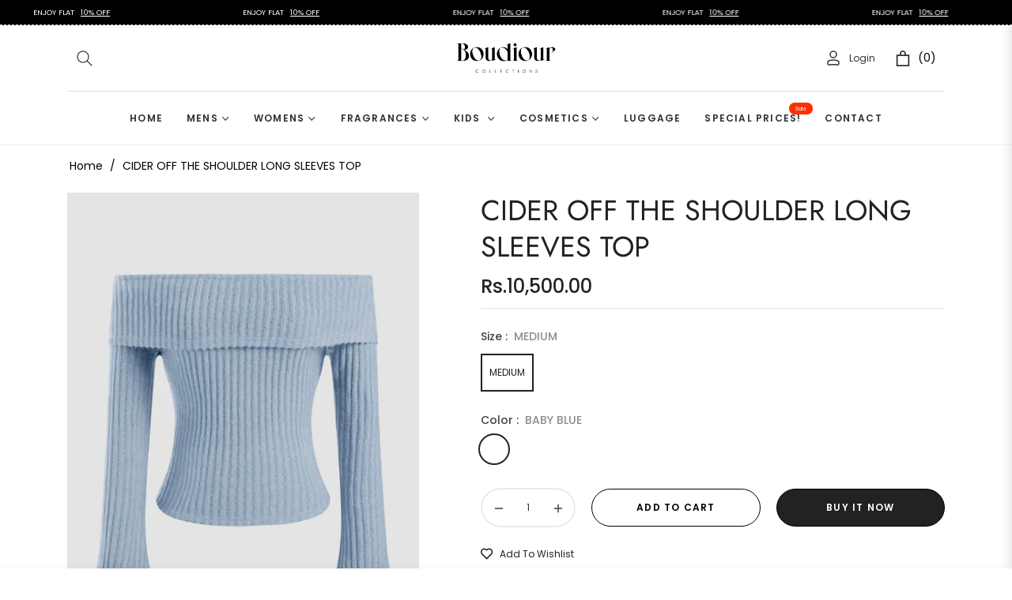

--- FILE ---
content_type: text/javascript; charset=utf-8
request_url: https://boudiourcollections.com/products/cider-off-the-shoulder-long-sleeves-top.js
body_size: -265
content:
{"id":8251448656120,"title":"CIDER OFF THE SHOULDER LONG SLEEVES TOP","handle":"cider-off-the-shoulder-long-sleeves-top","description":"","published_at":"2024-01-24T23:29:03+05:00","created_at":"2024-01-24T23:29:03+05:00","vendor":"My Store","type":"","tags":[],"price":1050000,"price_min":1050000,"price_max":1050000,"available":true,"price_varies":false,"compare_at_price":null,"compare_at_price_min":0,"compare_at_price_max":0,"compare_at_price_varies":false,"variants":[{"id":44381798498552,"title":"MEDIUM \/ BABY BLUE","option1":"MEDIUM","option2":"BABY BLUE","option3":null,"sku":"","requires_shipping":true,"taxable":false,"featured_image":null,"available":true,"name":"CIDER OFF THE SHOULDER LONG SLEEVES TOP - MEDIUM \/ BABY BLUE","public_title":"MEDIUM \/ BABY BLUE","options":["MEDIUM","BABY BLUE"],"price":1050000,"weight":0,"compare_at_price":null,"inventory_management":"shopify","barcode":"","requires_selling_plan":false,"selling_plan_allocations":[]}],"images":["\/\/cdn.shopify.com\/s\/files\/1\/0675\/1230\/3864\/files\/1_925a9a5c-2dda-4113-8d77-d0ca419e70ba.jpg?v=1706120945"],"featured_image":"\/\/cdn.shopify.com\/s\/files\/1\/0675\/1230\/3864\/files\/1_925a9a5c-2dda-4113-8d77-d0ca419e70ba.jpg?v=1706120945","options":[{"name":"Size","position":1,"values":["MEDIUM"]},{"name":"Color","position":2,"values":["BABY BLUE"]}],"url":"\/products\/cider-off-the-shoulder-long-sleeves-top","media":[{"alt":null,"id":32588262572280,"position":1,"preview_image":{"aspect_ratio":0.666,"height":2501,"width":1665,"src":"https:\/\/cdn.shopify.com\/s\/files\/1\/0675\/1230\/3864\/files\/1_925a9a5c-2dda-4113-8d77-d0ca419e70ba.jpg?v=1706120945"},"aspect_ratio":0.666,"height":2501,"media_type":"image","src":"https:\/\/cdn.shopify.com\/s\/files\/1\/0675\/1230\/3864\/files\/1_925a9a5c-2dda-4113-8d77-d0ca419e70ba.jpg?v=1706120945","width":1665}],"requires_selling_plan":false,"selling_plan_groups":[]}